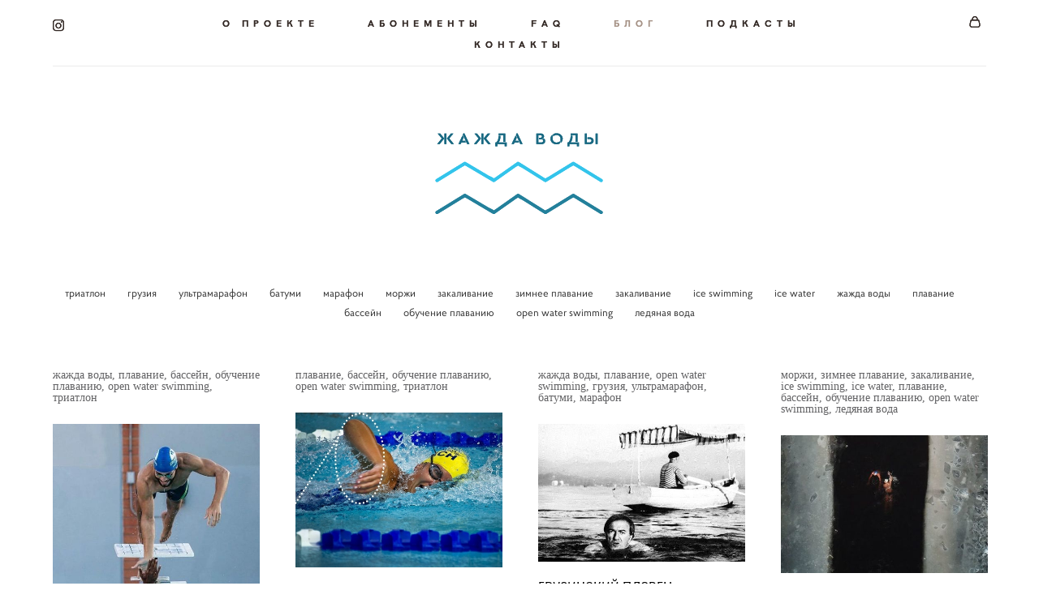

--- FILE ---
content_type: text/html; charset=UTF-8
request_url: https://zhazhda-vody.ru/blog
body_size: 12761
content:
<!-- Vigbo-cms //cdn-st2.vigbo.com/u43013/55643/ olsen -->
<!DOCTYPE html>
<html lang="ru">
<head>
    <script>var _createCookie=function(e,o,t){var i,n="";t&&((i=new Date).setTime(i.getTime()+864e5*t),n="; expires="+i.toGMTString()),document.cookie=e+"="+o+n+"; path=/"};function getCookie(e){e=document.cookie.match(new RegExp("(?:^|; )"+e.replace(/([\.$?*|{}\(\)\[\]\\\/\+^])/g,"\\$1")+"=([^;]*)"));return e?decodeURIComponent(e[1]):void 0}"bot"==getCookie("_gphw_mode")&&_createCookie("_gphw_mode","humen",0);</script>
    <meta charset="utf-8">
<title>БЛОГ</title>
<meta name="keywords" content="плавание, закаливание, зимнее плавание, моржи, тренировки, обучение плаванию" />
<meta name="description" content="" />
<meta property="og:title" content="БЛОГ" />
<meta property="og:url" content="https://zhazhda-vody.ru/blog" />
<meta property="og:type" content="website" />
<meta property="og:image" content="https://cdn-st2.vigbo.com/u43013/55643/blog/4340711/4426204/preview/1000--a1438ad27ae90b8d71b7b859244cbe94.jpeg" />
<meta property="og:image" content="https://cdn-st2.vigbo.com/u43013/55643/blog/4340711/4406165/preview/1000--6a27409bf5b047d9e41175474e31db2d.jpg" />
<meta property="og:image" content="https://cdn-st2.vigbo.com/u43013/55643/logo/u-41a516f69346f4ac3185d51521d3a242.png" />

<meta name="viewport" content="width=device-width, initial-scale=1">


	<link rel="shortcut icon" href="//cdn-st2.vigbo.com/u43013/55643/favicon.ico" type="image/x-icon" />

<!-- Blog RSS -->
<link rel="alternate" type="application/rss+xml" href="https://zhazhda-vody.ru/blog/feed" />

<!-- Preset CSS -->
    <script>window.use_preset = false;</script>

<script>
    window.cdn_paths = {};
    window.cdn_paths.modules = '//cdn-s.vigbo.com/cms/kevin2/site/' + 'dev/scripts/site/';
    window.cdn_paths.site_scripts = '//cdn-s.vigbo.com/cms/kevin2/site/' + 'dev/scripts/';
</script>
    <link href="https://fonts.googleapis.com/css?family=Abel|Alegreya:400,400i,700,700i,800,800i,900,900i|Alex+Brush|Amatic+SC:400,700|Andika|Anonymous+Pro:400i,700i|Anton|Arimo:400,400i,700,700i|Arsenal:400,400i,700,700i|Asap:400,400i,500,500i,600,600i,700,700i|Bad+Script|Baumans|Bitter:100,100i,200,200i,300,300i,400i,500,500i,600,600i,700i,800,800i,900,900i|Brygada+1918:400,700,400i,700i|Cactus+Classical+Serif|Carlito:400,700,400i,700i|Chocolate+Classical+Sans|Comfortaa:300,400,500,600,700|Commissioner:100,200,300,400,500,600,700,800,900|Cormorant:300i,400i,500,500i,600,600i,700i|Cormorant+Garamond:300i,400i,500,500i,600,600i,700i|Cormorant+Infant:300i,400i,500,500i,600,600i,700i|Cousine:400,400i,700,700i|Crafty+Girls|Cuprum:400,400i,700,700i|Days+One|Dela+Gothic+One|Delius+Unicase:400,700|Didact+Gothic|Dosis|EB+Garamond:400i,500,500i,600,600i,700i,800,800i|Euphoria+Script|Exo|Exo+2:100,100i,200,200i,300i,400i,500,500i,600,600i,700i,800,800i,900,900i|Federo|Fira+Code:300,500,600|Fira+Sans:100,100i,200,200i,300i,400i,500,500i,600,600i,700i,800,800i,900,900i|Fira+Sans+Condensed:100,100i,200,200i,300i,400i,500,500i,600,600i,700i,800,800i,900,900i|Forum|Gentium+Book+Plus:400,700,400i,700i|Gentium+Plus:400,700,400i,700i|Geologica:100,200,300,400,500,600,700,800,900|Glegoo:400,700|Golos+Text:400,500,600,700,800,900|Gudea:400,400i,700|Handlee|IBM+Plex+Mono:100,100i,200,200i,300i,400i,500,500i,600,600i,700i|IBM+Plex+Sans:100,100i,200,200i,300i,400i,500,500i,600,600i,700i|IBM+Plex+Serif:100,100i,200,200i,300,300i,400,400i,500,500i,600,600i,700,700i|Inter:100,200,300,400,500,600,700,800,900|Inter+Tight:100,200,300,400,500,600,700,800,900,100i,200i,300i,400i,500i,600i,700i,800i,900i|Istok+Web:400,400i,700,700i|JetBrains+Mono:100,100i,200,200i,300,300i,400,400i,500,500i,600,600i,700,700i,800,800i|Jost:100,100i,200,200i,300,300i,400,400i,500,500i,600,600i,700,700i,800,800i,900,900i|Jura:400,300,500,600,700|Kelly+Slab|Kranky|Krona+One|Leckerli+One|Ledger|Liter|Lobster|Lora:400,400i,700,700i,500,500i,600,600i|Lunasima:400,700|Manrope:200,300,400,500,600,700,800|Marck+Script|Marko+One|Marmelad|Merienda+One|Merriweather:300i,400i,700i,900,900i|Moderustic:300,400,500,600,700,800|Montserrat:300i,400i,500,500i,600,600i,700i,800,800i,900,900i|Montserrat+Alternates:100,100i,200,200i,300,300i,400,400i,500,500i,600,600i,700,700i,800,800i,900,900i|Mulish:200,300,400,500,600,700,800,900,200i,300i,400i,500i,600i,700i,800i,900i|Neucha|Noticia+Text:400,400i,700,700i|Noto+Sans:400,400i,700,700i|Noto+Sans+Mono:100,200,300,400,500,600,700,800,900|Noto+Serif:400,400i,700,700i|Noto+Serif+Display:100,200,300,400,500,600,700,800,900,100i,200i,300i,400i,500i,600i,700i,800i,900i|Nova+Flat|Nova+Oval|Nova+Round|Nova+Slim|Nunito:400,200,200i,300,300i,400i,600,600i,700,700i,800,800i,900,900i|Old+Standard+TT:400i|Open+Sans:300i,400i,600,600i,700i,800,800i|Open+Sans+Condensed:300,300i,700|Oranienbaum|Original+Surfer|Oswald:200,500,600|Oxygen:300|Pacifico|Philosopher:400,400i,700,700i|Piazzolla:100,200,300,400,500,600,700,800,900,100i,200i,300i,400i,500i,600i,700i,800i,900i|Play:400,700|Playfair+Display:400,700,400i,500,500i,600,600i,700i,800,800i,900,900i|Playfair+Display+SC|Poiret+One|Press+Start+2P|Prosto+One|PT+Mono|PT+Sans:400i,700i|PT+Sans+Caption:400,700|PT+Sans+Narrow:400,700|PT+Serif:400i,700i|PT+Serif+Caption:400,400i|Quicksand|Raleway:100,100i,300i,400i,500,500i,600,600i,700i,800,800i,900,900i|Roboto:100,100i,300i,400i,500,500i,700i,900,900i|Roboto+Condensed:300i,400i,700i|Roboto+Mono:100,100i,200,200i,300,300i,400,400i,500,500i,600,600i,700,700i|Roboto+Slab:100,200,500,600,800,900|Rochester|Rokkitt:400,100,300,500,600,700,800,900|Rubik:300i,400i,500,500i,600,600i,700i,800,800i,900,900i|Ruslan+Display|Russo+One|Salsa|Satisfy|Scada:400,400i,700,700i|Snippet|Sofia|Source+Code+Pro:200,300,400,500,600,700,900|Source+Sans+Pro:200,300,400,600,700,900|Source+Serif+Pro:200,200i,300,300i,400,400i,600,600i,700,700i,900,900i|Spectral:200,200i,300,300i,400,400i,500,500i,600,600i,700,700i,800,800i|Stint+Ultra+Expanded|STIX+Two+Text:400,700,400i,700i|Syncopate|Tenor+Sans|Tinos:400,400i,700,700i|Trochut|Ubuntu:300i,400i,500,500i,700i|Ubuntu+Condensed|Ubuntu+Mono:400,400i,700,700i|Unbounded:200,300,400,500,600,700,800,900|Underdog|Unkempt:400,700|Voces|Wix+Madefor+Display:400,500,600,700,800|Wix+Madefor+Text:400,500,600,700,800,400i,500i,600i,700i,800i|Yeseva+One|Ysabeau:100,200,300,400,500,600,700,800,900,100i,200i,300i,400i,500i,600i,700i,800i,900i|Ysabeau+Infant:100,200,300,400,500,600,700,800,900,100i,200i,300i,400i,500i,600i,700i,800i,900i|Ysabeau+Office:100,200,300,400,500,600,700,800,900,100i,200i,300i,400i,500i,600i,700i,800i,900i|Ysabeau+SC:100,200,300,400,500,600,700,800,900|Zen+Old+Mincho&display=swap&subset=cyrillic" rel="stylesheet">
    <!-- Preconnect resource -->
    <link rel="preconnect" href="https://zhazhda-vody.ru/">
    <link rel="preconnect" href="//cdn-s.vigbo.com/cms/kevin2/site/">
    <link rel="preconnect" href="//cdn-sh.vigbo.com">

    <!-- Preload JS -->
    <link rel="preload" as="script" href="//cdn-s.vigbo.com/cms/kevin2/site/dev/scripts/vendor/jquery-3.3.1.min.js?ver=TMEOSz">
    <link rel="preload" as="script" href="//cdn-s.vigbo.com/cms/kevin2/site/prod/js/site.js?ver=TMEOSz">

            <!-- React Preload JS -->
        <link rel="preload" as="script" href="//cdn-s.vigbo.com/cms/kevin2/site/prod/js/runtime-main.js?ver=TMEOSz">
        <link rel="preload" as="script" href="//cdn-s.vigbo.com/cms/kevin2/site/prod/js/main.chunk.js?ver=TMEOSz">
    
    <!-- CORE CSS -->
    
        <!-- SHOP CSS -->
    <link rel="preload" as="style" onload="this.onload=null;this.rel='stylesheet'" href="//cdn-sh.vigbo.com/vigbo-cms/styles/prod/build_shop_front.css?v=o4RpKw">
    <noscript>
        <link rel="stylesheet" type="text/css" href="//cdn-sh.vigbo.com/vigbo-cms/styles/prod/build_shop_front.css?v=o4RpKw">
    </noscript>
    
    <!-- SITE CSS -->
    <link rel="preload" as="style" onload="this.onload=null;this.rel='stylesheet'" href="//cdn-s.vigbo.com/cms/kevin2/site/prod/css/build_cms_front.css?v=o4RpKw">
    <noscript>
        <link rel="stylesheet" type="text/css" href="//cdn-s.vigbo.com/cms/kevin2/site/prod/css/build_cms_front.css?v=o4RpKw">
    </noscript>

        <!-- CUSTOM SHOP CSS -->
    <link rel="preload" as="style" onload="this.onload=null;this.rel='stylesheet'" href="https://zhazhda-vody.ru/css/custom-shop.css?v=46.924">
    <noscript>
        <link rel="stylesheet" type="text/css" href="https://zhazhda-vody.ru/css/custom-shop.css?v=46.924">
    </noscript>
    
        <!-- React styles -->
    <link rel="preload" as="style" onload="this.onload=null;this.rel='stylesheet'" href="//cdn-s.vigbo.com/cms/kevin2/site/prod/css/main.chunk.css?ver=TMEOSz">
    <noscript>
        <link rel="stylesheet" type="text/css" href="//cdn-s.vigbo.com/cms/kevin2/site/prod/css/main.chunk.css?ver=TMEOSz">
    </noscript>
    <!-- /React styles -->
    
    <!-- LIFE CHANGED CSS -->
            <link rel="preload" as="style" onload="this.onload=null;this.rel='stylesheet'" href="https://zhazhda-vody.ru/css/custom.css?v=46.924">
        <noscript>
            <link rel="stylesheet" type="text/css" href="https://zhazhda-vody.ru/css/custom.css?v=46.924">
        </noscript>
    
    
                
    
    
    <meta name="yandex-verification" content="9a551b1e234f1a53" />
<meta name="google-site-verification" content="z0g4iCL6AY9bNdrV5pZSHFuAt8liPXX0XcBR0nkLa6Y" />
<script src="//code.jivosite.com/widget.js" jv-id="v1RsFd6YYB" async></script>
<!-- Facebook Pixel Code -->
<script>
  !function(f,b,e,v,n,t,s)
  {if(f.fbq)return;n=f.fbq=function(){n.callMethod?
  n.callMethod.apply(n,arguments):n.queue.push(arguments)};
  if(!f._fbq)f._fbq=n;n.push=n;n.loaded=!0;n.version='2.0';
  n.queue=[];t=b.createElement(e);t.async=!0;
  t.src=v;s=b.getElementsByTagName(e)[0];
  s.parentNode.insertBefore(t,s)}(window, document,'script',
  'https://connect.facebook.net/en_US/fbevents.js');
  fbq('init', '415879465708631');
  fbq('track', 'PageView');
</script>
<noscript><img height="1" width="1" style="display:none"
  src="https://www.facebook.com/tr?id=415879465708631&ev=PageView&noscript=1"
/></noscript>
<!-- End Facebook Pixel Code -->

    <style>
    .adaptive-desktop .custom__content--max-width,
    .adaptive-desktop .md-infoline__wrap {
        max-width: 100%;
    }
</style>
    <script src="//cdn-s.vigbo.com/cms/kevin2/site/dev/scripts/vendor/jquery-3.3.1.min.js?ver=TMEOSz"></script>

    </head>


	



    <body data-template="olsen" class="f__preset-box f__site f__2 loading locale_ru olsen mod--search-disable mod--img-logo mod--menu-transparent mod--header-static mod--menu-action-on-scroll mod--menu-fixed-on-scroll mod--menu-effect-from-top mod--menu-align-content mod--infoline-cross-enable protect-images desktop adaptive-desktop mod--horizontal-menu mod--infoline-disable bot-version js--loading-cascade mod--font-none-preset layout-logo-bottom--icons-right--social-left   " data-preview="">

            
    
        <div class="l-wrap js-wrap">

    <header data-modification="with-non-fixed-block" class="l-header l-header-main js-header-main layout-logo-bottom--icons-right--social-left  ">
    <div  class="l-header__wrapper mod--show-menu-after-logo-load">

            <div class="l-header__row">

                <div data-modification-el="0" class="l-header__col0 l-header__col l-header__mobile--box"><!-- mobile menu -->
                    <!-- basket icon for mobile -->
                                            <div class="md-menu__icons mod--right md-menu__li-l1">
                            <!-- Если есть поиск или корзина -->
    <div class="l-header__icons--box f__menu">
        &nbsp; <!-- для выравнивания по вертикали (дублирует размер шрифта) -->

        <div class="l-header__icons--wrap">
            <div class="js--iconBasketWrapper" >
                 <!-- если не только Поиск и есть Магазин -->
                    <!-- то выводим корзину -->
                    <div class="js--iconBasketView  l-header__icon l-header__icon--cart" >
                        <a href='/training/cart' class='shop-basket--box lnk-cart design_editor-icons' data-id='shop-cart-widget'>
                            <span class='shop-basket'>
                                                                    <!-- Basket 03 -->
                                    <svg xmlns="http://www.w3.org/2000/svg" viewBox="0 0 16.5 17.5"><path class="basket-svg-style basket-svg-edit-round" d="M14.14,6.17H2.36S.75,12,.75,13.58A3.19,3.19,0,0,0,4,16.75h8.57a3.19,3.19,0,0,0,3.21-3.17C15.75,12,14.14,6.17,14.14,6.17Z"/><path class="basket-svg-style basket-svg-edit-limit" d="M4.5,5.64C4.5,3,5.59.75,8.25.75S12,3,12,5.64"/></svg>

                                                            </span>
                            <span class='shop-cart-widget-amount'>
                                                            </span>
                        </a>
                    </div>
                
            </div>

                    </div>

        <!-- Add separator -->
                <div class="md-menu__li-l1 menu-item md-menu__separator f__menu">
                      </div>
                <!-- -->
    </div>
                        </div>
                                    </div>
                <div data-modification-el="0"  class="js--menu-floating l-header__col l-header__desktop-menu mod--effect-move-from-top">

                    <div class="l-header__cont custom__content--max-width">
                        <div class="l-header__row">
                            <div class="l-header__col2 l-header__col l-header__menu--box ">
                                <div class="l-header__menu--cont">
                                    <div class="l-header__row">
                                        <div class="l-header__top-line--box">
                                            <div class="l-header__col l-header__social-col">
                                                <div class="social-icons social-icons--header">
                                                    <div class="social-icons-wrapper">
                                                                                                                    <div class="social-icon-box">
                                                                <a class="md-menu__main--color" href="https://www.instagram.com/zhazhda_vody" target="_blank" rel="noopener noreferrer"><i class="widget-social-icon-instagram"></i></a>
                                                            </div>
                                                                                                            </div>
                                                </div>
                                            </div>
                                            <div class="l-header__col l-header__menu-col">
                                                <nav class='md-menu clearfix' data-menu-type="origin">
                                                    			<ul class="menu md-menu__main js--menu__main is--level1 		 mod--menu_center"><li  id="4340699" data-id="4340699" class="md-menu__li-l1 menu-item js--menu__li-l1 "><a class="md-menu__href-l1 is--link-level1 f__menu  big-height5" href="https://zhazhda-vody.ru/"  >О ПРОЕКТЕ</a></li><li class="md-menu__li-l1 menu-item md-menu__separator f__menu"></li><li  id="4340708" data-id="4340708" class="md-menu__li-l1 menu-item js--menu__li-l1 "><a class="md-menu__href-l1 is--link-level1 f__menu mod--href-l1__shop js--shop-categories-link  big-height5" data-name="АБОНЕМЕНТЫ" data-url="training" href="https://zhazhda-vody.ru/training"  >АБОНЕМЕНТЫ</a></li><li class="md-menu__li-l1 menu-item md-menu__separator f__menu"></li><li  id="5160947" data-id="5160947" class="md-menu__li-l1 menu-item js--menu__li-l1 "><a class="md-menu__href-l1 is--link-level1 f__menu  big-height5" href="https://zhazhda-vody.ru/faq1"  >FAQ</a></li><li class="md-menu__li-l1 menu-item md-menu__separator f__menu"></li><li  id="4340711" data-id="4340711" class="md-menu__li-l1 menu-item js--menu__li-l1  active"><a class="md-menu__href-l1 is--link-level1 f__menu  big-height5" href="https://zhazhda-vody.ru/blog"  >БЛОГ</a></li><li class="md-menu__li-l1 menu-item md-menu__separator f__menu"></li><li  id="5142239" data-id="5142239" class="md-menu__li-l1 menu-item js--menu__li-l1 "><a class="md-menu__href-l1 is--link-level1 f__menu  big-height5" href="https://zhazhda-vody.ru/podkasty-propitannye-sportom"  >ПОДКАСТЫ </a></li><li class="md-menu__li-l1 menu-item md-menu__separator f__menu"></li><li  id="4454945" data-id="4454945" class="md-menu__li-l1 menu-item js--menu__li-l1 "><a class="md-menu__href-l1 is--link-level1 f__menu  big-height5" href="https://zhazhda-vody.ru/contacts"  >КОНТАКТЫ</a></li><li class="md-menu__li-l1 menu-item md-menu__separator f__menu"></li></ul><div class="md-menu-mobile__socials social-icons"><div class="social-icons-wrapper"><div class="social-icon-box"><a class="md-menu__main--color" href="https://www.instagram.com/zhazhda_vody" target="_blank" rel="noopener noreferrer"><i class="widget-social-icon-instagram"></i></a></div></div></div>                                                </nav>
                                            </div>
                                            <div class="l-header__col">
                                                    <div class="js--menu-icons md-menu__icons " >
                                                        <!-- Если есть поиск или корзина -->
    <div class="l-header__icons--box f__menu">
        &nbsp; <!-- для выравнивания по вертикали (дублирует размер шрифта) -->

        <div class="l-header__icons--wrap">
            <div class="js--iconBasketWrapper" >
                 <!-- если не только Поиск и есть Магазин -->
                    <!-- то выводим корзину -->
                    <div class="js--iconBasketView  l-header__icon l-header__icon--cart" >
                        <a href='/training/cart' class='shop-basket--box lnk-cart design_editor-icons' data-id='shop-cart-widget'>
                            <span class='shop-basket'>
                                                                    <!-- Basket 03 -->
                                    <svg xmlns="http://www.w3.org/2000/svg" viewBox="0 0 16.5 17.5"><path class="basket-svg-style basket-svg-edit-round" d="M14.14,6.17H2.36S.75,12,.75,13.58A3.19,3.19,0,0,0,4,16.75h8.57a3.19,3.19,0,0,0,3.21-3.17C15.75,12,14.14,6.17,14.14,6.17Z"/><path class="basket-svg-style basket-svg-edit-limit" d="M4.5,5.64C4.5,3,5.59.75,8.25.75S12,3,12,5.64"/></svg>

                                                            </span>
                            <span class='shop-cart-widget-amount'>
                                                            </span>
                        </a>
                    </div>
                
            </div>

                    </div>

        <!-- Add separator -->
                <div class="md-menu__li-l1 menu-item md-menu__separator f__menu">
                      </div>
                <!-- -->
    </div>
                                                    </div>
                                            </div>
                                        </div>
                                    </div>
                                </div>


                            </div>

                        </div>
                    </div>

                    <div class="l-header__cont mod--change-cont">
                        <div class="l-header__row">
                            <div class="l-header__col hide-tablet hide-mobile"><div class="l-header__decorate-line custom__header-decorate-line"></div></div>
                        </div>
                    </div>
                </div>
                <div data-modification-el="1" class="l-header__col1 l-header__col l-header__logo--box custom__header-padding-y">
                    <div class="l-header__logo--cont">
                        <div id='logoWrap' class='logo__wrap' data-lt="" >
                            
<div class="logo logo-image">
	<a href="https://zhazhda-vody.ru/">
		

			
			<img src="[data-uri]"
				 data-src="//cdn-st2.vigbo.com/u43013/55643/logo/u-41a516f69346f4ac3185d51521d3a242.png?v=46.924"
				 alt=""
				 title=""
				 class="copy-protect mod--has-logo2x mod--has-logo1x "
				 						data-src2x="//cdn-st2.vigbo.com/u43013/55643/logo/u-41a516f69346f4ac3185d51521d3a242@2x.png?v=46.924"
						data-width2x="126.5"
				 			/>
			</a>

</div>
                        </div>
                    </div>
                </div>

                <div class="l-header__col3 l-header__col l-header__ham--box" data-count-pages="6">
    <div class="md-menu__hamburger js-mob-menu-open">
        <svg height="20px" xmlns="http://www.w3.org/2000/svg" viewBox="0 0 18 17.5"><line class="hamburger-svg-style" y1="1" x2="18" y2="1"/><line class="hamburger-svg-style" y1="7" x2="18" y2="7"/><line class="hamburger-svg-style" y1="13" x2="18" y2="13"/></svg>
    </div>
</div>
            </div>

    </div>
</header>




        <!-- Mobile menu -->
        <!-- mobile menu -->
<div  data-menu-type="mobile" data-custom-scroll data-set-top="stay-in-window" class="custom__header-decorate-line mod--custom-scroll-hidden mod--custom-scroll-resize md-menu--mobile js--menu--mobile mod--set-top--stop-mobile">
    <div class="md-menu--mobile__cont js--menu-mobile__cont">
                <div class="md-menu__icons mod--right md-menu__li-l1 js--menu__li-l1">
            <!-- Если есть поиск или корзина -->
    <div class="l-header__icons--box f__menu">
        &nbsp; <!-- для выравнивания по вертикали (дублирует размер шрифта) -->

        <div class="l-header__icons--wrap">
            <div class="js--iconBasketWrapper" >
                 <!-- если не только Поиск и есть Магазин -->
                    <!-- то выводим корзину -->
                    <div class="js--iconBasketView  l-header__icon l-header__icon--cart" >
                        <a href='/training/cart' class='shop-basket--box lnk-cart design_editor-icons' data-id='shop-cart-widget'>
                            <span class='shop-basket'>
                                                                    <!-- Basket 03 -->
                                    <svg xmlns="http://www.w3.org/2000/svg" viewBox="0 0 16.5 17.5"><path class="basket-svg-style basket-svg-edit-round" d="M14.14,6.17H2.36S.75,12,.75,13.58A3.19,3.19,0,0,0,4,16.75h8.57a3.19,3.19,0,0,0,3.21-3.17C15.75,12,14.14,6.17,14.14,6.17Z"/><path class="basket-svg-style basket-svg-edit-limit" d="M4.5,5.64C4.5,3,5.59.75,8.25.75S12,3,12,5.64"/></svg>

                                                            </span>
                            <span class='shop-cart-widget-amount'>
                                                            </span>
                        </a>
                    </div>
                
            </div>

                    </div>

        <!-- Add separator -->
                <div class="md-menu__li-l1 menu-item md-menu__separator f__menu">
                      </div>
                <!-- -->
    </div>
        </div>
        
        			<ul class="menu md-menu__main js--menu__main is--level1 		 mod--menu_center"><li  id="4340699" data-id="4340699" class="md-menu__li-l1 menu-item js--menu__li-l1 "><a class="md-menu__href-l1 is--link-level1 f__menu  big-height5" href="https://zhazhda-vody.ru/"  >О ПРОЕКТЕ</a></li><li  id="4340708" data-id="4340708" class="md-menu__li-l1 menu-item js--menu__li-l1 "><a class="md-menu__href-l1 is--link-level1 f__menu mod--href-l1__shop js--shop-categories-link  big-height5" data-name="АБОНЕМЕНТЫ" data-url="training" href="https://zhazhda-vody.ru/training"  >АБОНЕМЕНТЫ</a></li><li  id="5160947" data-id="5160947" class="md-menu__li-l1 menu-item js--menu__li-l1 "><a class="md-menu__href-l1 is--link-level1 f__menu  big-height5" href="https://zhazhda-vody.ru/faq1"  >FAQ</a></li><li  id="4340711" data-id="4340711" class="md-menu__li-l1 menu-item js--menu__li-l1  active"><a class="md-menu__href-l1 is--link-level1 f__menu  big-height5" href="https://zhazhda-vody.ru/blog"  >БЛОГ</a></li><li  id="5142239" data-id="5142239" class="md-menu__li-l1 menu-item js--menu__li-l1 "><a class="md-menu__href-l1 is--link-level1 f__menu  big-height5" href="https://zhazhda-vody.ru/podkasty-propitannye-sportom"  >ПОДКАСТЫ </a></li><li  id="4454945" data-id="4454945" class="md-menu__li-l1 menu-item js--menu__li-l1 "><a class="md-menu__href-l1 is--link-level1 f__menu  big-height5" href="https://zhazhda-vody.ru/contacts"  >КОНТАКТЫ</a></li></ul><div class="md-menu-mobile__socials social-icons"><div class="social-icons-wrapper"><div class="social-icon-box"><a class="md-menu__main--color" href="https://www.instagram.com/zhazhda_vody" target="_blank" rel="noopener noreferrer"><i class="widget-social-icon-instagram"></i></a></div></div></div>
        <span class="js-close-mobile-menu close-mobile-menu">
        <!--<svg width="20px" height="20px"  xmlns="http://www.w3.org/2000/svg" viewBox="0 0 14.39 17.5"><line class="close-menu-burger" x1="0.53" y1="2.04" x2="13.86" y2="15.37"/><line class="close-menu-burger" x1="0.53" y1="15.37" x2="13.86" y2="2.04"/></svg>-->
            <svg xmlns="http://www.w3.org/2000/svg" width="18" height="18" viewBox="0 0 18 18"><path class="close-menu-burger" fill="none" fill-rule="evenodd" stroke="#fff" stroke-linecap="round" stroke-linejoin="round" stroke-width="1.5" d="M9 9.5l8-8-8 8-8-8 8 8zm0 0l8 8-8-8-8 8 8-8z"/></svg>
        </span>
    </div>
</div>

        <!-- Blog Slider -->
                                        
        <!-- CONTENT -->
        <div class="l-content l-content--main  desktop ">
            <section id="blog" class="l-content--box blog blog-page mod--blog-main-page mod--blog-page-with-sidebar mod--blog-article-with-sidebar mod--blog-type-view-preview" data-structure="blog-dispatcher" data-blog-type="preview" data-blog-preview-layout="4">
    <div class=" container">
        <!-- Desktop/Mobile Blog -->
        
            
<style>
    .adaptive-desktop .mod--blog-main-page > .container {
        max-width: px;
    }
    .adaptive-desktop .blog-sidebar-box {
        width: 200px;
        min-width: 200px;
    }
</style>

<link rel="stylesheet" type="text/css" href='//cdn-s.vigbo.com/cms/kevin2/site/prod/css/feeds/build_feed-4.css?ver=o4RpKw'/>

<div class="blog-content sidebar-position-none  blog-layout-4 blog-type-preview"  data-backbone-view="blog-feed">
    

    <ul class="tags-top f__b_tag f__3 f__mt-0 f__mb-0">
        	    	            <li class="">
            	<a href="/blog/tag/триатлон/" data-app="/blog/tag/триатлон/" >
            		триатлон        		</a>
        	</li>
        	    	            <li class="">
            	<a href="/blog/tag/грузия/" data-app="/blog/tag/грузия/" >
            		грузия        		</a>
        	</li>
        	    	            <li class="">
            	<a href="/blog/tag/ультрамарафон/" data-app="/blog/tag/ультрамарафон/" >
            		ультрамарафон        		</a>
        	</li>
        	    	            <li class="">
            	<a href="/blog/tag/батуми/" data-app="/blog/tag/батуми/" >
            		батуми        		</a>
        	</li>
        	    	            <li class="">
            	<a href="/blog/tag/марафон/" data-app="/blog/tag/марафон/" >
            		марафон        		</a>
        	</li>
        	    	            <li class="">
            	<a href="/blog/tag/моржи/" data-app="/blog/tag/моржи/" >
            		моржи        		</a>
        	</li>
        	    	            <li class="">
            	<a href="/blog/tag/закаливание/" data-app="/blog/tag/закаливание/" >
            		закаливание        		</a>
        	</li>
        	    	            <li class="">
            	<a href="/blog/tag/зимнее плавание/" data-app="/blog/tag/зимнее плавание/" >
            		зимнее плавание        		</a>
        	</li>
        	    	            <li class="">
            	<a href="/blog/tag/закаливание/" data-app="/blog/tag/закаливание/" >
            		закаливание        		</a>
        	</li>
        	    	            <li class="">
            	<a href="/blog/tag/ice swimming/" data-app="/blog/tag/ice swimming/" >
            		ice swimming        		</a>
        	</li>
        	    	            <li class="">
            	<a href="/blog/tag/ice water/" data-app="/blog/tag/ice water/" >
            		ice water        		</a>
        	</li>
        	    	            <li class="">
            	<a href="/blog/tag/жажда воды/" data-app="/blog/tag/жажда воды/" >
            		жажда воды        		</a>
        	</li>
        	    	            <li class="">
            	<a href="/blog/tag/плавание/" data-app="/blog/tag/плавание/" >
            		плавание        		</a>
        	</li>
        	    	            <li class="">
            	<a href="/blog/tag/бассейн/" data-app="/blog/tag/бассейн/" >
            		бассейн        		</a>
        	</li>
        	    	            <li class="">
            	<a href="/blog/tag/обучение плаванию/" data-app="/blog/tag/обучение плаванию/" >
            		обучение плаванию        		</a>
        	</li>
        	    	            <li class="">
            	<a href="/blog/tag/open water swimming/" data-app="/blog/tag/open water swimming/" >
            		open water swimming        		</a>
        	</li>
        	    	            <li class="">
            	<a href="/blog/tag/ледяная вода/" data-app="/blog/tag/ледяная вода/" >
            		ледяная вода        		</a>
        	</li>
            </ul>
    <div class="blog-content-box mod--sidebar-none">
        <script>window.widgetPostMapScroll = true;</script>
         <div class="items">

        <script> var container = '#iso_grid'; var context = '.blog_grid_item', isClassic = false; </script>
<div id='iso_grid' class="feedWrap fluid-grid preview js--fluid-grid-blog-view-4" data-col="4" data-columnmaxwidth="5" data-column-indent="36">
<div class='blog_gutter'></div>

  <div class='blog_grid_item preview__item js--grid__item'>
      <div class="blog_title-date">

        <!-- Здесь был выбор пресета
                -->

      <a href="https://zhazhda-vody.ru/blog/etika-plavanija">
          <h2 class="f__h2 f__mt-0 f__mb-0"></h2>
      </a>
     <div class='bgi_fields'>
                         <span class='bgi_tag f__b_tag f__3 mobile-hide'>
              <a href="/blog/tag/жажда воды">жажда воды, </a><a href="/blog/tag/плавание">плавание, </a><a href="/blog/tag/бассейн">бассейн, </a><a href="/blog/tag/обучение плаванию">обучение плаванию, </a><a href="/blog/tag/open water swimming">open water swimming, </a><a href="/blog/tag/триатлон">триатлон</a>           </span>
           </div>
    </div>

      <a href="https://zhazhda-vody.ru/blog/etika-plavanija">
                    <div class='bgi_imageWrap'>
              <img src="[data-uri]" class="preview-image copy-protect" data-file='crop--a1438ad27ae90b8d71b7b859244cbe94.jpeg?v=2' data-path='//cdn-st2.vigbo.com/u43013/55643/blog/4340711/4426204/preview/' data-sizes='{"500":{"w":"500","h":"549"},"1000":{"w":"750","h":"824"},"2000":{"w":"750","h":"824"}}'/>
            </div>
              </a>
    <div class="bgi_textWrap f__2"><span style="font-size:20px;"><span style="font-family:oswald light;">ЗОЛОТЫЕ ПРАВИЛА ПЛОВЦА. ЭТИКА ПЛАВАНИЯ.</span></span></div>    <div class='bgi_fields readMore'><a class="f__3" href='https://zhazhda-vody.ru/blog/etika-plavanija'>Подробнее</a></div>
    <div class='bgi_fields bgi_actions'>
        <div class="bgi_actions__socials">
<span class="bgi_action_hold bgi_like_wrap">
	<a href="#" class="like unchecked de--main__text-default-color" data-id="4426204"
		data-state="unchecked">
		<svg xmlns="http://www.w3.org/2000/svg" width="18" height="16" viewBox="0 0 18 16">
			<g fill="none" fill-rule="evenodd" stroke-linecap="round" stroke-linejoin="round">
				<g stroke="currentColor" stroke-width="1.5">
					<g>
						<g>
							<path
								d="M8 14c-.228 0-.447-.081-.619-.229-.646-.555-1.27-1.078-1.819-1.539l-.003-.002c-1.612-1.351-3.004-2.518-3.972-3.667C.504 7.278 0 6.06 0 4.729 0 3.436.45 2.243 1.27 1.37 2.097.487 3.233 0 4.47 0c.923 0 1.77.287 2.514.853.375.286.716.636 1.016 1.044.3-.408.64-.758 1.016-1.044C9.761.287 10.606 0 11.53 0c1.236 0 2.373.487 3.2 1.37.82.873 1.27 2.066 1.27 3.36 0 1.33-.504 2.548-1.587 3.833-.968 1.15-2.36 2.316-3.972 3.667-.55.461-1.175.984-1.823 1.542-.17.147-.39.228-.618.228"
								transform="translate(-656 -1185) translate(657 1185) translate(0 1)" />
						</g>
					</g>
				</g>
			</g>
		</svg>
		<span class="like-counter de--main__font-family f__h4">
			1		</span>
	</a>
</span>
<span class='bgi_action_hold tt bgi_toolTip_wrap'>
    <div class='bgi_triggerTip de--main__text-default-color'>
        <svg xmlns="http://www.w3.org/2000/svg" width="13" height="15" viewBox="0 0 13 15">
            <g fill="none" fill-rule="evenodd">
                <g stroke="currentColor" stroke-width="1.5">
                    <g>
                        <g transform="translate(-622 -584) translate(539 581) translate(83 3)">
                            <path d="M4.001 6.562L9.018 3.426" />
                            <path d="M3.947 11.685L9.195 8.404" transform="matrix(1 0 0 -1 0 20.089)" />
                            <circle cx="2.5" cy="7.5" r="1.75" />
                            <circle cx="10.5" cy="2.5" r="1.75" />
                            <circle cx="10.5" cy="12.5" r="1.75" />
                        </g>
                    </g>
                </g>
            </g>
        </svg>
    </div>
    <div class='bgi_toolTip de--main__bg-color f__h4'>
                <a href="http://www.facebook.com/sharer/sharer.php?u=https%3A%2F%2Fzhazhda-vody.ru%2Fblog%2Fetika-plavanija&t="
            class="de--main__text-default-color de--main__font-family" target="_blank" rel="noopener noreferrer">facebook</a>
                        <a href="http://vkontakte.ru/share.php?url=https%3A%2F%2Fzhazhda-vody.ru%2Fblog%2Fetika-plavanija&title="
            class="de--main__text-default-color de--main__font-family" target="_blank" rel="noopener noreferrer">vkontakte</a>
                    </div>
</span>
</div>
        <span class='bgi_tag mobile-show'><a href="/blog/tag/жажда воды">жажда воды, </a><a href="/blog/tag/плавание">плавание, </a><a href="/blog/tag/бассейн">бассейн, </a><a href="/blog/tag/обучение плаванию">обучение плаванию, </a><a href="/blog/tag/open water swimming">open water swimming, </a><a href="/blog/tag/триатлон">триатлон</a></span>    </div>
      <div class="bgi_border"></div>
  </div>
  <div class='blog_grid_item preview__item js--grid__item'>
      <div class="blog_title-date">

        <!-- Здесь был выбор пресета
                -->

      <a href="https://zhazhda-vody.ru/blog/top5-oshibok-v-plavanii">
          <h2 class="f__h2 f__mt-0 f__mb-0"></h2>
      </a>
     <div class='bgi_fields'>
                         <span class='bgi_tag f__b_tag f__3 mobile-hide'>
              <a href="/blog/tag/плавание">плавание, </a><a href="/blog/tag/бассейн">бассейн, </a><a href="/blog/tag/обучение плаванию">обучение плаванию, </a><a href="/blog/tag/open water swimming">open water swimming, </a><a href="/blog/tag/триатлон">триатлон</a>           </span>
           </div>
    </div>

      <a href="https://zhazhda-vody.ru/blog/top5-oshibok-v-plavanii">
                    <div class='bgi_imageWrap'>
              <img src="[data-uri]" class="preview-image copy-protect" data-file='crop--6a27409bf5b047d9e41175474e31db2d.jpg?v=1' data-path='//cdn-st2.vigbo.com/u43013/55643/blog/4340711/4406165/preview/' data-sizes='{"500":{"w":"500","h":"375"},"1000":{"w":"807","h":"605"},"2000":{"w":"807","h":"605"}}'/>
            </div>
              </a>
    <div class="bgi_textWrap f__2"><span style="font-size:20px;"><span style="font-family:oswald light;">ТОП-5 ОШИБОК В ПЛАВАНИИ</span></span></div>    <div class='bgi_fields readMore'><a class="f__3" href='https://zhazhda-vody.ru/blog/top5-oshibok-v-plavanii'>Подробнее</a></div>
    <div class='bgi_fields bgi_actions'>
        <div class="bgi_actions__socials">
<span class="bgi_action_hold bgi_like_wrap">
	<a href="#" class="like unchecked de--main__text-default-color" data-id="4406165"
		data-state="unchecked">
		<svg xmlns="http://www.w3.org/2000/svg" width="18" height="16" viewBox="0 0 18 16">
			<g fill="none" fill-rule="evenodd" stroke-linecap="round" stroke-linejoin="round">
				<g stroke="currentColor" stroke-width="1.5">
					<g>
						<g>
							<path
								d="M8 14c-.228 0-.447-.081-.619-.229-.646-.555-1.27-1.078-1.819-1.539l-.003-.002c-1.612-1.351-3.004-2.518-3.972-3.667C.504 7.278 0 6.06 0 4.729 0 3.436.45 2.243 1.27 1.37 2.097.487 3.233 0 4.47 0c.923 0 1.77.287 2.514.853.375.286.716.636 1.016 1.044.3-.408.64-.758 1.016-1.044C9.761.287 10.606 0 11.53 0c1.236 0 2.373.487 3.2 1.37.82.873 1.27 2.066 1.27 3.36 0 1.33-.504 2.548-1.587 3.833-.968 1.15-2.36 2.316-3.972 3.667-.55.461-1.175.984-1.823 1.542-.17.147-.39.228-.618.228"
								transform="translate(-656 -1185) translate(657 1185) translate(0 1)" />
						</g>
					</g>
				</g>
			</g>
		</svg>
		<span class="like-counter de--main__font-family f__h4">
			1		</span>
	</a>
</span>
<span class='bgi_action_hold tt bgi_toolTip_wrap'>
    <div class='bgi_triggerTip de--main__text-default-color'>
        <svg xmlns="http://www.w3.org/2000/svg" width="13" height="15" viewBox="0 0 13 15">
            <g fill="none" fill-rule="evenodd">
                <g stroke="currentColor" stroke-width="1.5">
                    <g>
                        <g transform="translate(-622 -584) translate(539 581) translate(83 3)">
                            <path d="M4.001 6.562L9.018 3.426" />
                            <path d="M3.947 11.685L9.195 8.404" transform="matrix(1 0 0 -1 0 20.089)" />
                            <circle cx="2.5" cy="7.5" r="1.75" />
                            <circle cx="10.5" cy="2.5" r="1.75" />
                            <circle cx="10.5" cy="12.5" r="1.75" />
                        </g>
                    </g>
                </g>
            </g>
        </svg>
    </div>
    <div class='bgi_toolTip de--main__bg-color f__h4'>
                <a href="http://www.facebook.com/sharer/sharer.php?u=https%3A%2F%2Fzhazhda-vody.ru%2Fblog%2Ftop5-oshibok-v-plavanii&t="
            class="de--main__text-default-color de--main__font-family" target="_blank" rel="noopener noreferrer">facebook</a>
                        <a href="http://vkontakte.ru/share.php?url=https%3A%2F%2Fzhazhda-vody.ru%2Fblog%2Ftop5-oshibok-v-plavanii&title="
            class="de--main__text-default-color de--main__font-family" target="_blank" rel="noopener noreferrer">vkontakte</a>
                    </div>
</span>
</div>
        <span class='bgi_tag mobile-show'><a href="/blog/tag/плавание">плавание, </a><a href="/blog/tag/бассейн">бассейн, </a><a href="/blog/tag/обучение плаванию">обучение плаванию, </a><a href="/blog/tag/open water swimming">open water swimming, </a><a href="/blog/tag/триатлон">триатлон</a></span>    </div>
      <div class="bgi_border"></div>
  </div>
  <div class='blog_grid_item preview__item js--grid__item'>
      <div class="blog_title-date">

        <!-- Здесь был выбор пресета
                -->

      <a href="https://zhazhda-vody.ru/blog/gruzinskij-plovets-ultramarafonets-1911">
          <h2 class="f__h2 f__mt-0 f__mb-0"></h2>
      </a>
     <div class='bgi_fields'>
                         <span class='bgi_tag f__b_tag f__3 mobile-hide'>
              <a href="/blog/tag/жажда воды">жажда воды, </a><a href="/blog/tag/плавание">плавание, </a><a href="/blog/tag/open water swimming">open water swimming, </a><a href="/blog/tag/грузия">грузия, </a><a href="/blog/tag/ультрамарафон">ультрамарафон, </a><a href="/blog/tag/батуми">батуми, </a><a href="/blog/tag/марафон">марафон</a>           </span>
           </div>
    </div>

      <a href="https://zhazhda-vody.ru/blog/gruzinskij-plovets-ultramarafonets-1911">
                    <div class='bgi_imageWrap'>
              <img src="[data-uri]" class="preview-image copy-protect" data-file='crop--0d1139726943a84bc2039765809d3867.jpg?v=7' data-path='//cdn-st2.vigbo.com/u43013/55643/blog/4340711/4330306/preview/' data-sizes='{"500":{"w":"491","h":"327"},"1000":{"w":"491","h":"327"},"2000":{"w":"491","h":"327"}}'/>
            </div>
              </a>
    <div class="bgi_textWrap f__2"><span style="font-size:20px;"><span style="font-family:oswald light;">ГРУЗИНСКИЙ ПЛОВЕЦ-УЛЬТРАМАРАФОНЕЦ. 1911г.</span></span></div>    <div class='bgi_fields readMore'><a class="f__3" href='https://zhazhda-vody.ru/blog/gruzinskij-plovets-ultramarafonets-1911'>Подробнее</a></div>
    <div class='bgi_fields bgi_actions'>
        <div class="bgi_actions__socials">
<span class="bgi_action_hold bgi_like_wrap">
	<a href="#" class="like unchecked de--main__text-default-color" data-id="4330306"
		data-state="unchecked">
		<svg xmlns="http://www.w3.org/2000/svg" width="18" height="16" viewBox="0 0 18 16">
			<g fill="none" fill-rule="evenodd" stroke-linecap="round" stroke-linejoin="round">
				<g stroke="currentColor" stroke-width="1.5">
					<g>
						<g>
							<path
								d="M8 14c-.228 0-.447-.081-.619-.229-.646-.555-1.27-1.078-1.819-1.539l-.003-.002c-1.612-1.351-3.004-2.518-3.972-3.667C.504 7.278 0 6.06 0 4.729 0 3.436.45 2.243 1.27 1.37 2.097.487 3.233 0 4.47 0c.923 0 1.77.287 2.514.853.375.286.716.636 1.016 1.044.3-.408.64-.758 1.016-1.044C9.761.287 10.606 0 11.53 0c1.236 0 2.373.487 3.2 1.37.82.873 1.27 2.066 1.27 3.36 0 1.33-.504 2.548-1.587 3.833-.968 1.15-2.36 2.316-3.972 3.667-.55.461-1.175.984-1.823 1.542-.17.147-.39.228-.618.228"
								transform="translate(-656 -1185) translate(657 1185) translate(0 1)" />
						</g>
					</g>
				</g>
			</g>
		</svg>
		<span class="like-counter de--main__font-family f__h4">
			2		</span>
	</a>
</span>
<span class='bgi_action_hold tt bgi_toolTip_wrap'>
    <div class='bgi_triggerTip de--main__text-default-color'>
        <svg xmlns="http://www.w3.org/2000/svg" width="13" height="15" viewBox="0 0 13 15">
            <g fill="none" fill-rule="evenodd">
                <g stroke="currentColor" stroke-width="1.5">
                    <g>
                        <g transform="translate(-622 -584) translate(539 581) translate(83 3)">
                            <path d="M4.001 6.562L9.018 3.426" />
                            <path d="M3.947 11.685L9.195 8.404" transform="matrix(1 0 0 -1 0 20.089)" />
                            <circle cx="2.5" cy="7.5" r="1.75" />
                            <circle cx="10.5" cy="2.5" r="1.75" />
                            <circle cx="10.5" cy="12.5" r="1.75" />
                        </g>
                    </g>
                </g>
            </g>
        </svg>
    </div>
    <div class='bgi_toolTip de--main__bg-color f__h4'>
                <a href="http://www.facebook.com/sharer/sharer.php?u=https%3A%2F%2Fzhazhda-vody.ru%2Fblog%2Fgruzinskij-plovets-ultramarafonets-1911&t="
            class="de--main__text-default-color de--main__font-family" target="_blank" rel="noopener noreferrer">facebook</a>
                        <a href="http://vkontakte.ru/share.php?url=https%3A%2F%2Fzhazhda-vody.ru%2Fblog%2Fgruzinskij-plovets-ultramarafonets-1911&title="
            class="de--main__text-default-color de--main__font-family" target="_blank" rel="noopener noreferrer">vkontakte</a>
                    </div>
</span>
</div>
        <span class='bgi_tag mobile-show'><a href="/blog/tag/жажда воды">жажда воды, </a><a href="/blog/tag/плавание">плавание, </a><a href="/blog/tag/open water swimming">open water swimming, </a><a href="/blog/tag/грузия">грузия, </a><a href="/blog/tag/ультрамарафон">ультрамарафон, </a><a href="/blog/tag/батуми">батуми, </a><a href="/blog/tag/марафон">марафон</a></span>    </div>
      <div class="bgi_border"></div>
  </div>
  <div class='blog_grid_item preview__item js--grid__item'>
      <div class="blog_title-date">

        <!-- Здесь был выбор пресета
                -->

      <a href="https://zhazhda-vody.ru/blog/polezno-ili-ne-polezno-plavanie-v-holodnoj-vode">
          <h2 class="f__h2 f__mt-0 f__mb-0"></h2>
      </a>
     <div class='bgi_fields'>
                         <span class='bgi_tag f__b_tag f__3 mobile-hide'>
              <a href="/blog/tag/моржи">моржи, </a><a href="/blog/tag/зимнее плавание">зимнее плавание, </a><a href="/blog/tag/закаливание">закаливание, </a><a href="/blog/tag/ice swimming">ice swimming, </a><a href="/blog/tag/ice water">ice water, </a><a href="/blog/tag/плавание">плавание, </a><a href="/blog/tag/бассейн">бассейн, </a><a href="/blog/tag/обучение плаванию">обучение плаванию, </a><a href="/blog/tag/open water swimming">open water swimming, </a><a href="/blog/tag/ледяная вода">ледяная вода</a>           </span>
           </div>
    </div>

      <a href="https://zhazhda-vody.ru/blog/polezno-ili-ne-polezno-plavanie-v-holodnoj-vode">
                    <div class='bgi_imageWrap'>
              <img src="[data-uri]" class="preview-image copy-protect" data-file='crop--761786186ca8574b4411131133d832e5.jpg?v=2' data-path='//cdn-st2.vigbo.com/u43013/55643/blog/4340711/3939320/preview/' data-sizes='{"500":{"w":"500","h":"333"},"1000":{"w":"668","h":"445"},"2000":{"w":"668","h":"445"}}'/>
            </div>
              </a>
    <div class="bgi_textWrap f__2"><span style="font-size:18px;"><span style="font-family:oswald light;">ПЛАВАНИЕ В ХОЛОДНОЙ ВОДЕ. ПОЛЬЗА ИЛИ ВРЕД?</span></span></div>    <div class='bgi_fields readMore'><a class="f__3" href='https://zhazhda-vody.ru/blog/polezno-ili-ne-polezno-plavanie-v-holodnoj-vode'>Подробнее</a></div>
    <div class='bgi_fields bgi_actions'>
        <div class="bgi_actions__socials">
<span class="bgi_action_hold bgi_like_wrap">
	<a href="#" class="like unchecked de--main__text-default-color" data-id="3939320"
		data-state="unchecked">
		<svg xmlns="http://www.w3.org/2000/svg" width="18" height="16" viewBox="0 0 18 16">
			<g fill="none" fill-rule="evenodd" stroke-linecap="round" stroke-linejoin="round">
				<g stroke="currentColor" stroke-width="1.5">
					<g>
						<g>
							<path
								d="M8 14c-.228 0-.447-.081-.619-.229-.646-.555-1.27-1.078-1.819-1.539l-.003-.002c-1.612-1.351-3.004-2.518-3.972-3.667C.504 7.278 0 6.06 0 4.729 0 3.436.45 2.243 1.27 1.37 2.097.487 3.233 0 4.47 0c.923 0 1.77.287 2.514.853.375.286.716.636 1.016 1.044.3-.408.64-.758 1.016-1.044C9.761.287 10.606 0 11.53 0c1.236 0 2.373.487 3.2 1.37.82.873 1.27 2.066 1.27 3.36 0 1.33-.504 2.548-1.587 3.833-.968 1.15-2.36 2.316-3.972 3.667-.55.461-1.175.984-1.823 1.542-.17.147-.39.228-.618.228"
								transform="translate(-656 -1185) translate(657 1185) translate(0 1)" />
						</g>
					</g>
				</g>
			</g>
		</svg>
		<span class="like-counter de--main__font-family f__h4">
			36		</span>
	</a>
</span>
<span class='bgi_action_hold tt bgi_toolTip_wrap'>
    <div class='bgi_triggerTip de--main__text-default-color'>
        <svg xmlns="http://www.w3.org/2000/svg" width="13" height="15" viewBox="0 0 13 15">
            <g fill="none" fill-rule="evenodd">
                <g stroke="currentColor" stroke-width="1.5">
                    <g>
                        <g transform="translate(-622 -584) translate(539 581) translate(83 3)">
                            <path d="M4.001 6.562L9.018 3.426" />
                            <path d="M3.947 11.685L9.195 8.404" transform="matrix(1 0 0 -1 0 20.089)" />
                            <circle cx="2.5" cy="7.5" r="1.75" />
                            <circle cx="10.5" cy="2.5" r="1.75" />
                            <circle cx="10.5" cy="12.5" r="1.75" />
                        </g>
                    </g>
                </g>
            </g>
        </svg>
    </div>
    <div class='bgi_toolTip de--main__bg-color f__h4'>
                <a href="http://www.facebook.com/sharer/sharer.php?u=https%3A%2F%2Fzhazhda-vody.ru%2Fblog%2Fpolezno-ili-ne-polezno-plavanie-v-holodnoj-vode&t="
            class="de--main__text-default-color de--main__font-family" target="_blank" rel="noopener noreferrer">facebook</a>
                        <a href="http://vkontakte.ru/share.php?url=https%3A%2F%2Fzhazhda-vody.ru%2Fblog%2Fpolezno-ili-ne-polezno-plavanie-v-holodnoj-vode&title="
            class="de--main__text-default-color de--main__font-family" target="_blank" rel="noopener noreferrer">vkontakte</a>
                    </div>
</span>
</div>
        <span class='bgi_tag mobile-show'><a href="/blog/tag/моржи">моржи, </a><a href="/blog/tag/зимнее плавание">зимнее плавание, </a><a href="/blog/tag/закаливание">закаливание, </a><a href="/blog/tag/ice swimming">ice swimming, </a><a href="/blog/tag/ice water">ice water, </a><a href="/blog/tag/плавание">плавание, </a><a href="/blog/tag/бассейн">бассейн, </a><a href="/blog/tag/обучение плаванию">обучение плаванию, </a><a href="/blog/tag/open water swimming">open water swimming, </a><a href="/blog/tag/ледяная вода">ледяная вода</a></span>    </div>
      <div class="bgi_border"></div>
  </div>
</div>

<script id="feed-options-3939320" type="text/json" class="feed-options">
{"moduleName":"feed_4","likeSelector":"a.bgi_like","sid":"4340711"}</script>
<div class='mobile-show'>
</div><div class='clearfix mobile-hide' id='blog-nav-position'></div>
<script>
var count = 1,
    href = "/blog/page/",
    page = 3, isArrow = true, scrollTop = 0;

var blog_frontend_default_layouts_default = 1;
</script>

</div>

    </div>
    <div id='ajax-loading'></div><div class='mobile-hide'>
</div>    <div class="clearfix"><!-- --></div>
</div>

<div class="blog-loading">
    <span class="spinner"></span>
</div>
<script type="text/json" id="blog-options">
    {"sid":"4340711","design":{"feed-layout":"default","title-layout":"view3","type-preview-layout":"4","type-preview-3-layout":"covered","title-layout-post":"view3","blog-width":null,"sidebar":"none","sidebar-width":"200","display-facebook":"y","display-vk":"y","display-gplus":null,"display-tumblr":null,"display-pinterest":null,"page-width":null,"type-view-posts":"preview","paging-type":null,"sidebar-note":"none","size-preview-4":"4"}}</script>

<script type="text/json" id="post-form-error-messages">
    {"required":"\u041e\u0431\u044f\u0437\u0430\u0442\u0435\u043b\u044c\u043d\u043e \u043a \u0437\u0430\u043f\u043e\u043b\u043d\u0435\u043d\u0438\u044e","mailerror":"\u0412\u0432\u0435\u0434\u0438\u0442\u0435 \u043a\u043e\u0440\u0440\u0435\u043a\u0442\u043d\u044b\u0439 e-mail","msgInvalidFileExtension":"\u041d\u0435\u0434\u043e\u043f\u0443\u0441\u0442\u0438\u043c\u044b\u0439 \u0444\u043e\u0440\u043c\u0430\u0442 \u0444\u0430\u0439\u043b\u0430 \"{name}\", \u0437\u0430\u0433\u0440\u0443\u0437\u0438\u0442\u0435 \u0444\u0430\u0439\u043b \u0432 \u0444\u043e\u0440\u043c\u0430\u0442\u0435 \"{extensions}\"","msgSizeTooLarge":"\u0424\u0430\u0439\u043b \"{name}\" ({size} KB) \u0441\u043b\u0438\u0448\u043a\u043e\u043c \u0431\u043e\u043b\u044c\u0448\u043e\u0439, \u043c\u0430\u043a\u0441\u0438\u043c\u0430\u043b\u044c\u043d\u044b\u0439 \u0440\u0430\u0437\u043c\u0435\u0440 \u0444\u0430\u0439\u043b\u0430 {maxSize} KB.","msgSumSizeTooLarge":"\u041e\u0431\u0449\u0438\u0439 \u0440\u0430\u0437\u043c\u0435\u0440 \u0444\u0430\u0439\u043b\u043e\u0432 \u043d\u0435 \u0434\u043e\u043b\u0436\u0435\u043d \u043f\u0440\u0435\u0432\u044b\u0448\u0430\u0442\u044c 25 \u041cB","msgDuplicateFile":"\u0424\u0430\u0439\u043b \"{name}\" \u0443\u0436\u0435 \u043f\u0440\u0438\u043a\u0440\u0435\u043f\u043b\u0435\u043d. \u0412\u044b \u043d\u0435 \u043c\u043e\u0436\u0435\u0442\u0435 \u043f\u0440\u0438\u043a\u0440\u0435\u043f\u0438\u0442\u044c 2 \u043e\u0434\u0438\u043d\u0430\u043a\u043e\u0432\u044b\u0445 \u0444\u0430\u0439\u043b\u0430."}</script>

<script type="text/json" id="blog-protect-images-options">
    {"message":"","protectImage":"y"}</script>
    </div>
</section>
<script id="seo-config" type="text/json">[{},{}]</script>

        </div>
        <footer class="l-footer ">
		<a name="footer"></a>
	<div class='md-btn-go-up js-scroll-top'>
		<svg width="6px" height="11px" viewBox="0 0 7 11" version="1.1" xmlns="http://www.w3.org/2000/svg" xmlns:xlink="http://www.w3.org/1999/xlink">
			<g stroke="none" stroke-width="1" fill="none" fill-rule="evenodd">
				<g class='md-btn-go-up-svg-color' transform="translate(-1116.000000, -716.000000)" fill="#ffffff">
					<polygon transform="translate(1119.115116, 721.500000) scale(1, -1) translate(-1119.115116, -721.500000) " points="1116.92791 716 1116 716.9625 1119.71163 720.8125 1120.23023 721.5 1119.71163 722.1875 1116 726.0375 1116.92791 727 1122.23023 721.5"></polygon>
				</g>
			</g>
		</svg>
	</div>
	<div class="l-content l-content--footer desktop">
	<section id="blog2" class="l-content--box blog composite" data-structure="blog-dispatcher">
		<div class="composite-content blog-content sidebar-position-none blog-type-post" data-backbone-view="blog-post" data-protect-image="">
			<div class=" blog-content-box">
				<div class="items">
					<article class="post footer-post" id="post_">
						<div id="post-content" style="max-width: 100%;">
							<div class="post-body" data-structure="footer">
							<div class="post-body">
	<style type="text/css">.adaptive-desktop #section3198410_0 .section__content{min-height:10px;}footer .md-section, footer .copyright #gpwCC, footer .copyright a#gpwCC{color:rgba(25,25,25,1);}footer.l-footer .section__bg{background-color:#ffffff;}footer.l-footer .copyright{background-color:#ffffff;}.adaptive-mobile .l-footer, .adaptive-mobile .l-footer p, .adaptive-mobile .copyright__gophotoweb--box{text-align:center !important;}footer.l-footer .copyright__gophotoweb--box{text-align:center;}</style><a id="custom" class="js--anchor" name="custom"></a><div class="md-section js--section" id="section3198410_0">
        
    <div class="section__bg"  ></div>
			<div class="section__content">
				<div class="container custom__content--max-width"><div class="row"><div class="col col-md-24"><div class="widget"
	 id="widget_42854990"
	 data-id="42854990"
	 data-type="post-indent">

    <div class="wg-post-indent" id="w_42854990">
    <div class="wg-post-indent__inner" style="width: 100%; height: 10px;"></div>
</div></div>
</div></div><div class="row"><div class="col col-md-5"><div class="widget"
	 id="widget_42854999"
	 data-id="42854999"
	 data-type="simple-text">

    
<div class="element simple-text transparentbg" id="w_42854999" style="background-color: transparent; ">
    <div class="text-box text-box-test1  nocolumns" style="max-width: 100%; -moz-column-gap: 10px; -webkit-column-gap: 10px; column-gap: 10px; letter-spacing: 0.1em; line-height: 1.6; font-family: 'Arial'; font-size: 14px !important;  margin: 0 auto; ">
        <p><strong><span style="font-family:arial,helvetica,sans-serif;"><span style="font-size:14px;">ЖАЖДА ВОДЫ</span></span></strong></p>
        
    </div>
</div></div>
<div class="widget"
	 id="widget_42854996"
	 data-id="42854996"
	 data-type="post-indent">

    <div class="wg-post-indent" id="w_42854996">
    <div class="wg-post-indent__inner" style="width: 100%; height: 10px;"></div>
</div></div>
</div><div class="col col-md-5"><div class="widget"
	 id="widget_42854981"
	 data-id="42854981"
	 data-type="post-indent">

    <div class="wg-post-indent" id="w_42854981">
    <div class="wg-post-indent__inner" style="width: 100%; height: 10px;"></div>
</div></div>
</div><div class="col col-md-5"><div class="widget"
	 id="widget_42854972"
	 data-id="42854972"
	 data-type="simple-text">

    
<div class="element simple-text transparentbg" id="w_42854972" style="background-color: transparent; ">
    <div class="text-box text-box-test1  nocolumns" style="max-width: 100%; -moz-column-gap: 10px; -webkit-column-gap: 10px; column-gap: 10px; letter-spacing: 0.15em; line-height: 2.4; font-family: 'Arial'; font-size: 11px !important;  margin: 0 auto; ">
        <p><a href="/storage/editor/oferta_red.docx"><span style="font-family:arial,helvetica,sans-serif;"><span href="/storage/editor/ef5bc6ef_oferta_red.pdf" style="font-size:11px;">ОФЕРТА</span></span></a></p>

<p><a href="https://zhazhda-vody.ru/training"><span style="font-family:arial,helvetica,sans-serif;"><span style="font-size:11px;">ЦЕНЫ</span></span></a><br />
<span style="font-family:arial,helvetica,sans-serif;"><span style="font-size:11px;"><a href="https://zhazhda-vody.ru/team">КОМАНДА</a></span></span></p>
        
    </div>
</div></div>
<div class="widget"
	 id="widget_42854993"
	 data-id="42854993"
	 data-type="post-indent">

    <div class="wg-post-indent" id="w_42854993">
    <div class="wg-post-indent__inner" style="width: 100%; height: 10px;"></div>
</div></div>
</div><div class="col col-md-5"><div class="widget"
	 id="widget_42854987"
	 data-id="42854987"
	 data-type="simple-text">

    
<div class="element simple-text transparentbg" id="w_42854987" style="background-color: transparent; ">
    <div class="text-box text-box-test1  nocolumns" style="max-width: 100%; -moz-column-gap: 10px; -webkit-column-gap: 10px; column-gap: 10px; letter-spacing: 0.05em; line-height: 2.4; font-family: 'Arial'; font-size: 11px !important;  margin: 0 auto; ">
        <p><a href="/storage/editor/65c86518_Novyiy_dokument1.pdf">УСЛОВИЯ ПОКУПКИ И ОПЛАТЫ</a></p>

<p><span style="font-family:arial,helvetica,sans-serif;"><span style="font-size:11px;"><a href="http://u43013.web04.vigbo.com/contacts">КОНТАКТЫ</a></span></span></p>

<p><a href="http://zhazhda-vody.ru/politika">ПОЛИТИКА КОНФИДЕНЦИАЛЬНОСТИ</a></p>
        
    </div>
</div></div>
<div class="widget"
	 id="widget_42854963"
	 data-id="42854963"
	 data-type="post-indent">

    <div class="wg-post-indent" id="w_42854963">
    <div class="wg-post-indent__inner" style="width: 100%; height: 10px;"></div>
</div></div>
</div><div class="col col-md-4"><div class="widget"
	 id="widget_42854984"
	 data-id="42854984"
	 data-type="post-indent">

    <div class="wg-post-indent" id="w_42854984">
    <div class="wg-post-indent__inner" style="width: 100%; height: 10px;"></div>
</div></div>
</div></div></div></div></div></div>
							</div>
						</div>
					</article>
				</div>
			</div>
		</div>
	</section>
	</div>

	<div class="copyright ">
		<div class="copyright__gophotoweb--box">
			<div class="md-section js--section">
				<div class="section__content">
				<div class="container custom__content--max-width">
										<div class="row">
						<div class="col col-md-24">
                            <a id='gpwCC' href="https://vigbo.com/?utm_source=zhazhda-vody.ru&utm_medium=footer&utm_campaign=copyright" target="_blank" rel="noopener noreferrer">сайт от vigbo</a>
						</div>
					</div>
				</div>
				</div>
			</div>
		</div>
	</div>
	
</footer>

<!-- Search -->

<!-- SVG icons -->
<script id="svg-tmpl-basket-1" type="text/template">
    <!-- Basket 01 -->
    <svg xmlns="http://www.w3.org/2000/svg" viewBox="0 0 14.57 17.5"><path class="basket-svg-style basket-svg-edit-round basket-svg-edit-limit" d="M4.58,7.15V3.42A2.69,2.69,0,0,1,7.29.75h0A2.69,2.69,0,0,1,10,3.42V7.15"/><polygon class="basket-svg-style basket-svg-edit-limit" points="13.79 16.75 0.79 16.75 1.33 5.02 13.24 5.02 13.79 16.75"/></svg>

</script>

<script id="svg-tmpl-basket-2" type="text/template">
    <!-- Basket 02 -->
    <svg xmlns="http://www.w3.org/2000/svg" viewBox="0 0 15.5 17.5"><path class="basket-svg-style basket-svg-edit-round" d="M5,4.48V3.42A2.69,2.69,0,0,1,7.75.75h0a2.69,2.69,0,0,1,2.72,2.67V4.48"/><path class="basket-svg-style basket-svg-edit-round" d="M13.23,16.75h-11A1.51,1.51,0,0,1,.75,15.26s0,0,0-.07l1-10.7h12l1,10.7a1.5,1.5,0,0,1-1.45,1.56Z"/><path class="basket-svg-style basket-svg-edit-round" d="M10.47,7.68h0"/><path class="basket-svg-style basket-svg-edit-round" d="M5,7.68H5"/></svg>

</script>

<script id="svg-tmpl-basket-3" type="text/template">
    <!-- Basket 03 -->
    <svg xmlns="http://www.w3.org/2000/svg" viewBox="0 0 16.5 17.5"><path class="basket-svg-style basket-svg-edit-round" d="M14.14,6.17H2.36S.75,12,.75,13.58A3.19,3.19,0,0,0,4,16.75h8.57a3.19,3.19,0,0,0,3.21-3.17C15.75,12,14.14,6.17,14.14,6.17Z"/><path class="basket-svg-style basket-svg-edit-limit" d="M4.5,5.64C4.5,3,5.59.75,8.25.75S12,3,12,5.64"/></svg>

</script>

<script id="svg-tmpl-basket-4" type="text/template">
    <!-- Basket 04 -->
    <svg xmlns="http://www.w3.org/2000/svg" viewBox="0 0 19.5 17.5"><polyline class="basket-svg-style basket-svg-edit-round" points="1.97 7.15 3.75 16.11 15.75 16.11 17.55 7.15"/><line class="basket-svg-style basket-svg-edit-round basket-svg-edit-limit" x1="7.95" y1="1.17" x2="3.11" y2="6.61"/><line class="basket-svg-style basket-svg-edit-round basket-svg-edit-limit" x1="11.55" y1="1.17" x2="16.41" y2="6.61"/><line class="basket-svg-style basket-svg-edit-round" x1="0.75" y1="6.61" x2="18.75" y2="6.61"/></svg>

</script>

<script id="svg-tmpl-basket-5" type="text/template">
    <!-- Basket 05 -->
    <svg xmlns="http://www.w3.org/2000/svg" viewBox="0 0 18.5 17.5"><polyline class="basket-svg-style basket-svg-edit-round" points="0.75 1.63 3.13 1.63 5.51 12.59 15.95 12.59 17.75 4.63 4.3 4.63"/><ellipse class="basket-svg-style basket-svg-edit-limit" cx="6.64" cy="15.42" rx="1.36" ry="1.33"/><ellipse class="basket-svg-style basket-svg-edit-limit" cx="14.59" cy="15.42" rx="1.36" ry="1.33"/></svg>

</script>
        <!-- //// end //// -->

        <!-- Cookie Message -->
        
    </div>

            <script id="vkScript"></script>
        <script src="//cdn-s.vigbo.com/cms/kevin2/site/prod/js/site.js?ver=TMEOSz"></script>
    
    <!-- Yandex.Metrika informer -->
<a href="https://metrika.yandex.ru/stat/?id=51938477&from=informer"
target="_blank" rel="nofollow"><img src="https://informer.yandex.ru/informer/51938477/3_0_FFFFFFFF_EFEFEFFF_0_pageviews"
style="width:88px; height:31px; border:0;" alt="Яндекс.Метрика" title="Яндекс.Метрика: данные за сегодня (просмотры, визиты и уникальные посетители)" class="ym-advanced-informer" data-cid="51938477" data-lang="ru" /></a>
<!-- /Yandex.Metrika informer -->

<!-- Yandex.Metrika counter -->
<script type="text/javascript" >
   (function(m,e,t,r,i,k,a){m[i]=m[i]||function(){(m[i].a=m[i].a||[]).push(arguments)};
   m[i].l=1*new Date();k=e.createElement(t),a=e.getElementsByTagName(t)[0],k.async=1,k.src=r,a.parentNode.insertBefore(k,a)})
   (window, document, "script", "https://mc.yandex.ru/metrika/tag.js", "ym");

   ym(51938477, "init", {
        clickmap:true,
        trackLinks:true,
        accurateTrackBounce:true,
        webvisor:true
   });
</script>
<noscript><div><img src="https://mc.yandex.ru/watch/51938477" style="position:absolute; left:-9999px;" alt="" /></div></noscript>
<!-- /Yandex.Metrika counter -->    <script> var jst_default = 1;</script>
    <div class="global-site-info" data-info='{"bid" : "55643", "img_load_effect" : "cascade", "infoline_cross" : "true", "is_page_blog_post" : "", "is_shop_page" : "", "lang" : "ru", "logo" : "image", "menu_after_slider" : "", "menu_align_content" : "y", "menu_decoration_line" : "", "menu_layout" : "logo-bottom--icons-right--social-left", "menu_load_effect" : "1", "menu_move_effect" : "fixed-on-scroll", "menu_transparent" : "1", "minicart": "", "mobile" : "", "protect_images" : "y", "repo" : "cms", "server" : "", "sid" : "109268", "site_name" : "olsen", "static_path" : "cdn-st2.vigbo.com", "structure_type" : "blog", "tablet" : "", "uid" : "u43013"}'></div>
             <!-- +React scripts -->
        <div id="checkout-modal-root" data-cssvariables-styling="true"></div>
        <div id="minicart-root" data-cssvariables-styling="true"></div>
        <script src="//cdn-s.vigbo.com/cms/kevin2/site/prod/js/runtime-main.js?ver=TMEOSz"></script>
        <script src="//cdn-s.vigbo.com/cms/kevin2/site/prod/js/main.chunk.js?ver=TMEOSz"></script>
        <!-- -React scripts -->
    </body>
</html>
